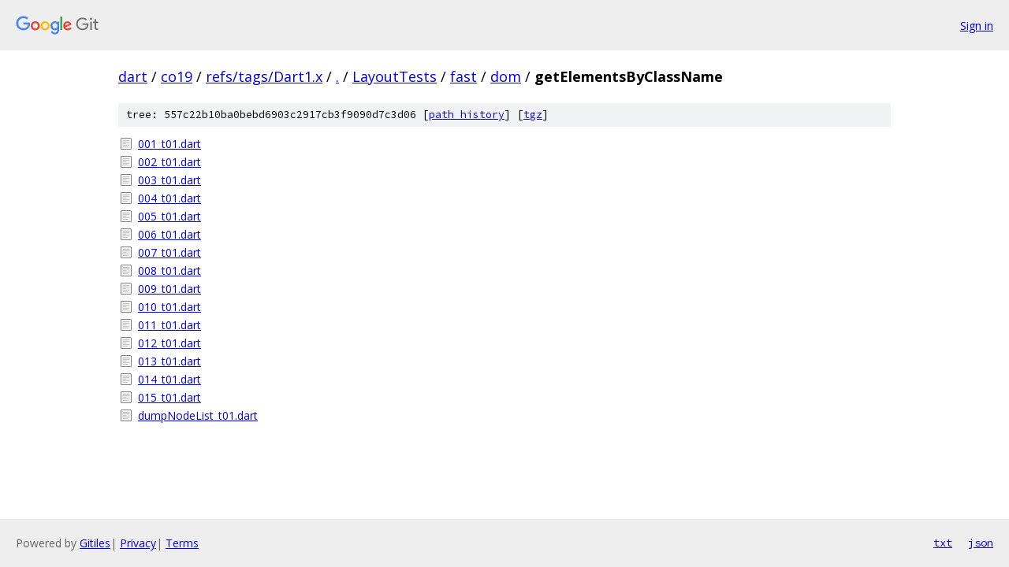

--- FILE ---
content_type: text/html; charset=utf-8
request_url: https://dart.googlesource.com/co19/+/refs/tags/Dart1.x/LayoutTests/fast/dom/getElementsByClassName/
body_size: 870
content:
<!DOCTYPE html><html lang="en"><head><meta charset="utf-8"><meta name="viewport" content="width=device-width, initial-scale=1"><title>LayoutTests/fast/dom/getElementsByClassName - co19 - Git at Google</title><link rel="stylesheet" type="text/css" href="/+static/base.css"><!-- default customHeadTagPart --></head><body class="Site"><header class="Site-header"><div class="Header"><a class="Header-image" href="/"><img src="//www.gstatic.com/images/branding/lockups/2x/lockup_git_color_108x24dp.png" width="108" height="24" alt="Google Git"></a><div class="Header-menu"> <a class="Header-menuItem" href="https://accounts.google.com/AccountChooser?faa=1&amp;continue=https://dart.googlesource.com/login/co19/%2B/refs/tags/Dart1.x/LayoutTests/fast/dom/getElementsByClassName">Sign in</a> </div></div></header><div class="Site-content"><div class="Container "><div class="Breadcrumbs"><a class="Breadcrumbs-crumb" href="/?format=HTML">dart</a> / <a class="Breadcrumbs-crumb" href="/co19/">co19</a> / <a class="Breadcrumbs-crumb" href="/co19/+/refs/tags/Dart1.x">refs/tags/Dart1.x</a> / <a class="Breadcrumbs-crumb" href="/co19/+/refs/tags/Dart1.x/">.</a> / <a class="Breadcrumbs-crumb" href="/co19/+/refs/tags/Dart1.x/LayoutTests">LayoutTests</a> / <a class="Breadcrumbs-crumb" href="/co19/+/refs/tags/Dart1.x/LayoutTests/fast">fast</a> / <a class="Breadcrumbs-crumb" href="/co19/+/refs/tags/Dart1.x/LayoutTests/fast/dom">dom</a> / <span class="Breadcrumbs-crumb">getElementsByClassName</span></div><div class="TreeDetail"><div class="u-sha1 u-monospace TreeDetail-sha1">tree: 557c22b10ba0bebd6903c2917cb3f9090d7c3d06 [<a href="/co19/+log/refs/tags/Dart1.x/LayoutTests/fast/dom/getElementsByClassName">path history</a>] <span>[<a href="/co19/+archive/refs/tags/Dart1.x/LayoutTests/fast/dom/getElementsByClassName.tar.gz">tgz</a>]</span></div><ol class="FileList"><li class="FileList-item FileList-item--regularFile" title="Regular file - 001_t01.dart"><a class="FileList-itemLink" href="/co19/+/refs/tags/Dart1.x/LayoutTests/fast/dom/getElementsByClassName/001_t01.dart">001_t01.dart</a></li><li class="FileList-item FileList-item--regularFile" title="Regular file - 002_t01.dart"><a class="FileList-itemLink" href="/co19/+/refs/tags/Dart1.x/LayoutTests/fast/dom/getElementsByClassName/002_t01.dart">002_t01.dart</a></li><li class="FileList-item FileList-item--regularFile" title="Regular file - 003_t01.dart"><a class="FileList-itemLink" href="/co19/+/refs/tags/Dart1.x/LayoutTests/fast/dom/getElementsByClassName/003_t01.dart">003_t01.dart</a></li><li class="FileList-item FileList-item--regularFile" title="Regular file - 004_t01.dart"><a class="FileList-itemLink" href="/co19/+/refs/tags/Dart1.x/LayoutTests/fast/dom/getElementsByClassName/004_t01.dart">004_t01.dart</a></li><li class="FileList-item FileList-item--regularFile" title="Regular file - 005_t01.dart"><a class="FileList-itemLink" href="/co19/+/refs/tags/Dart1.x/LayoutTests/fast/dom/getElementsByClassName/005_t01.dart">005_t01.dart</a></li><li class="FileList-item FileList-item--regularFile" title="Regular file - 006_t01.dart"><a class="FileList-itemLink" href="/co19/+/refs/tags/Dart1.x/LayoutTests/fast/dom/getElementsByClassName/006_t01.dart">006_t01.dart</a></li><li class="FileList-item FileList-item--regularFile" title="Regular file - 007_t01.dart"><a class="FileList-itemLink" href="/co19/+/refs/tags/Dart1.x/LayoutTests/fast/dom/getElementsByClassName/007_t01.dart">007_t01.dart</a></li><li class="FileList-item FileList-item--regularFile" title="Regular file - 008_t01.dart"><a class="FileList-itemLink" href="/co19/+/refs/tags/Dart1.x/LayoutTests/fast/dom/getElementsByClassName/008_t01.dart">008_t01.dart</a></li><li class="FileList-item FileList-item--regularFile" title="Regular file - 009_t01.dart"><a class="FileList-itemLink" href="/co19/+/refs/tags/Dart1.x/LayoutTests/fast/dom/getElementsByClassName/009_t01.dart">009_t01.dart</a></li><li class="FileList-item FileList-item--regularFile" title="Regular file - 010_t01.dart"><a class="FileList-itemLink" href="/co19/+/refs/tags/Dart1.x/LayoutTests/fast/dom/getElementsByClassName/010_t01.dart">010_t01.dart</a></li><li class="FileList-item FileList-item--regularFile" title="Regular file - 011_t01.dart"><a class="FileList-itemLink" href="/co19/+/refs/tags/Dart1.x/LayoutTests/fast/dom/getElementsByClassName/011_t01.dart">011_t01.dart</a></li><li class="FileList-item FileList-item--regularFile" title="Regular file - 012_t01.dart"><a class="FileList-itemLink" href="/co19/+/refs/tags/Dart1.x/LayoutTests/fast/dom/getElementsByClassName/012_t01.dart">012_t01.dart</a></li><li class="FileList-item FileList-item--regularFile" title="Regular file - 013_t01.dart"><a class="FileList-itemLink" href="/co19/+/refs/tags/Dart1.x/LayoutTests/fast/dom/getElementsByClassName/013_t01.dart">013_t01.dart</a></li><li class="FileList-item FileList-item--regularFile" title="Regular file - 014_t01.dart"><a class="FileList-itemLink" href="/co19/+/refs/tags/Dart1.x/LayoutTests/fast/dom/getElementsByClassName/014_t01.dart">014_t01.dart</a></li><li class="FileList-item FileList-item--regularFile" title="Regular file - 015_t01.dart"><a class="FileList-itemLink" href="/co19/+/refs/tags/Dart1.x/LayoutTests/fast/dom/getElementsByClassName/015_t01.dart">015_t01.dart</a></li><li class="FileList-item FileList-item--regularFile" title="Regular file - dumpNodeList_t01.dart"><a class="FileList-itemLink" href="/co19/+/refs/tags/Dart1.x/LayoutTests/fast/dom/getElementsByClassName/dumpNodeList_t01.dart">dumpNodeList_t01.dart</a></li></ol></div></div> <!-- Container --></div> <!-- Site-content --><footer class="Site-footer"><div class="Footer"><span class="Footer-poweredBy">Powered by <a href="https://gerrit.googlesource.com/gitiles/">Gitiles</a>| <a href="https://policies.google.com/privacy">Privacy</a>| <a href="https://policies.google.com/terms">Terms</a></span><span class="Footer-formats"><a class="u-monospace Footer-formatsItem" href="?format=TEXT">txt</a> <a class="u-monospace Footer-formatsItem" href="?format=JSON">json</a></span></div></footer></body></html>